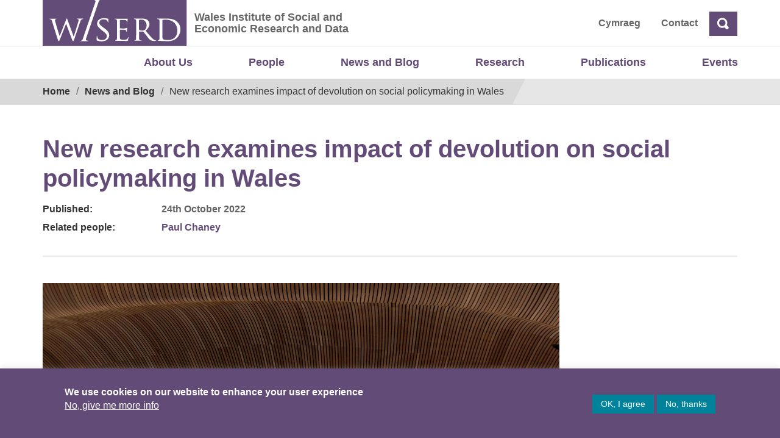

--- FILE ---
content_type: text/html; charset=UTF-8
request_url: https://wiserd.ac.uk/news/new-research-examines-impact-of-devolution-on-social-policymaking-in-wales/
body_size: 14094
content:

<!doctype html>
<html lang="en-GB">
<head>
	<meta charset="UTF-8">
	<meta name="viewport" content="width=device-width, initial-scale=1">
	<link rel="profile" href="http://gmpg.org/xfn/11">
	<title>New research examines impact of devolution on social policymaking in Wales &#8211; Wales Institute of Social and Economic Research and Data</title>
<meta name='robots' content='max-image-preview:large' />
<link rel="alternate" href="https://wiserd.ac.uk/news/new-research-examines-impact-of-devolution-on-social-policymaking-in-wales/" hreflang="en" />
<link rel="alternate" href="https://wiserd.ac.uk/cy/newyddion/new-research-examines-impact-of-devolution-on-social-policymaking-in-wales-cy/" hreflang="cy" />
<link rel="alternate" type="application/rss+xml" title="Wales Institute of Social and Economic Research and Data &raquo; Feed" href="https://wiserd.ac.uk/feed/" />
<link rel="alternate" type="application/rss+xml" title="Wales Institute of Social and Economic Research and Data &raquo; Comments Feed" href="https://wiserd.ac.uk/comments/feed/" />
<link rel="alternate" title="oEmbed (JSON)" type="application/json+oembed" href="https://wiserd.ac.uk/wp-json/oembed/1.0/embed?url=https%3A%2F%2Fwiserd.ac.uk%2Fnews%2Fnew-research-examines-impact-of-devolution-on-social-policymaking-in-wales%2F&#038;lang=en" />
<link rel="alternate" title="oEmbed (XML)" type="text/xml+oembed" href="https://wiserd.ac.uk/wp-json/oembed/1.0/embed?url=https%3A%2F%2Fwiserd.ac.uk%2Fnews%2Fnew-research-examines-impact-of-devolution-on-social-policymaking-in-wales%2F&#038;format=xml&#038;lang=en" />
<style id='wp-img-auto-sizes-contain-inline-css' type='text/css'>
img:is([sizes=auto i],[sizes^="auto," i]){contain-intrinsic-size:3000px 1500px}
/*# sourceURL=wp-img-auto-sizes-contain-inline-css */
</style>
<style id='wp-emoji-styles-inline-css' type='text/css'>

	img.wp-smiley, img.emoji {
		display: inline !important;
		border: none !important;
		box-shadow: none !important;
		height: 1em !important;
		width: 1em !important;
		margin: 0 0.07em !important;
		vertical-align: -0.1em !important;
		background: none !important;
		padding: 0 !important;
	}
/*# sourceURL=wp-emoji-styles-inline-css */
</style>
<link rel='stylesheet' id='cookie-law-info-css' href='https://wiserd.ac.uk/wp-content/plugins/cookie-law-info/legacy/public/css/cookie-law-info-public.css?ver=3.3.9.1' type='text/css' media='all' />
<link rel='stylesheet' id='cookie-law-info-gdpr-css' href='https://wiserd.ac.uk/wp-content/plugins/cookie-law-info/legacy/public/css/cookie-law-info-gdpr.css?ver=3.3.9.1' type='text/css' media='all' />
<link rel='stylesheet' id='open-iconic-bootstrap-css' href='https://wiserd.ac.uk/wp-content/themes/wordpress-theme-wiserd-master/assets/css/open-iconic-bootstrap.css?ver=v4.0.0' type='text/css' media='all' />
<link rel='stylesheet' id='bootstrap-4-css' href='https://wiserd.ac.uk/wp-content/themes/wordpress-theme-wiserd-master/assets/bootstrap-4.1.3-dist/css/bootstrap.css?ver=v4.0.0' type='text/css' media='all' />
<link rel='stylesheet' id='wp-bootstrap-4-style-css' href='https://wiserd.ac.uk/wp-content/themes/wordpress-theme-wiserd-master/style.css?ver=1.0.2' type='text/css' media='all' />
<link rel='stylesheet' id='wiserd-css' href='https://wiserd.ac.uk/wp-content/themes/wordpress-theme-wiserd-master/assets/css/wiserd.css?ver=v4.0.0' type='text/css' media='all' />
<link rel='stylesheet' id='breadcrumb-css' href='https://wiserd.ac.uk/wp-content/themes/wordpress-theme-wiserd-master/assets/css/breadcrumb.css?ver=v4.0.0' type='text/css' media='all' />
<link rel='stylesheet' id='carousel-css' href='https://wiserd.ac.uk/wp-content/themes/wordpress-theme-wiserd-master/assets/css/carousel.css?ver=v4.0.0' type='text/css' media='all' />
<link rel='stylesheet' id='accordion-css' href='https://wiserd.ac.uk/wp-content/themes/wordpress-theme-wiserd-master/assets/css/accordion.css?ver=v4.0.0' type='text/css' media='all' />
<link rel='stylesheet' id='dashicons-css' href='https://wiserd.ac.uk/wp-includes/css/dashicons.min.css?ver=6.9' type='text/css' media='all' />
<link rel='stylesheet' id='wp-pointer-css' href='https://wiserd.ac.uk/wp-includes/css/wp-pointer.min.css?ver=6.9' type='text/css' media='all' />
<link rel='stylesheet' id='widgets-css' href='https://wiserd.ac.uk/wp-admin/css/widgets.min.css?ver=6.9' type='text/css' media='all' />
<link rel='stylesheet' id='mime_types-css' href='https://wiserd.ac.uk/wp-content/themes/wordpress-theme-wiserd-master/assets/css/mime-types.css?ver=v4.0.0' type='text/css' media='all' />
<link rel='stylesheet' id='link-card-css' href='https://wiserd.ac.uk/wp-content/themes/wordpress-theme-wiserd-master/assets/css/link-card.css?ver=v4.0.0' type='text/css' media='all' />
<script type="text/javascript" src="https://wiserd.ac.uk/wp-includes/js/jquery/jquery.min.js?ver=3.7.1" id="jquery-core-js"></script>
<script type="text/javascript" src="https://wiserd.ac.uk/wp-includes/js/jquery/jquery-migrate.min.js?ver=3.4.1" id="jquery-migrate-js"></script>
<script type="text/javascript" id="cookie-law-info-js-extra">
/* <![CDATA[ */
var Cli_Data = {"nn_cookie_ids":[],"cookielist":[],"non_necessary_cookies":[],"ccpaEnabled":"","ccpaRegionBased":"","ccpaBarEnabled":"","strictlyEnabled":["necessary","obligatoire"],"ccpaType":"gdpr","js_blocking":"1","custom_integration":"","triggerDomRefresh":"","secure_cookies":""};
var cli_cookiebar_settings = {"animate_speed_hide":"500","animate_speed_show":"500","background":"#634B77","border":"#b1a6a6c2","border_on":"","button_1_button_colour":"#00829a","button_1_button_hover":"#00687b","button_1_link_colour":"#fff","button_1_as_button":"1","button_1_new_win":"","button_2_button_colour":"#333","button_2_button_hover":"#292929","button_2_link_colour":"#ffffff","button_2_as_button":"","button_2_hidebar":"","button_3_button_colour":"#00829a","button_3_button_hover":"#00687b","button_3_link_colour":"#ffffff","button_3_as_button":"1","button_3_new_win":"","button_4_button_colour":"#dedfe0","button_4_button_hover":"#b2b2b3","button_4_link_colour":"#ffffff","button_4_as_button":"","button_7_button_colour":"#61a229","button_7_button_hover":"#4e8221","button_7_link_colour":"#fff","button_7_as_button":"1","button_7_new_win":"","font_family":"inherit","header_fix":"","notify_animate_hide":"1","notify_animate_show":"1","notify_div_id":"#cookie-law-info-bar","notify_position_horizontal":"right","notify_position_vertical":"bottom","scroll_close":"","scroll_close_reload":"","accept_close_reload":"","reject_close_reload":"","showagain_tab":"","showagain_background":"#fff","showagain_border":"#000","showagain_div_id":"#cookie-law-info-again","showagain_x_position":"100px","text":"#ffffff","show_once_yn":"","show_once":"10000","logging_on":"","as_popup":"","popup_overlay":"1","bar_heading_text":"","cookie_bar_as":"banner","popup_showagain_position":"bottom-right","widget_position":"left"};
var log_object = {"ajax_url":"https://wiserd.ac.uk/wp-admin/admin-ajax.php"};
//# sourceURL=cookie-law-info-js-extra
/* ]]> */
</script>
<script type="text/javascript" src="https://wiserd.ac.uk/wp-content/plugins/cookie-law-info/legacy/public/js/cookie-law-info-public.js?ver=3.3.9.1" id="cookie-law-info-js"></script>
<link rel="https://api.w.org/" href="https://wiserd.ac.uk/wp-json/" /><link rel="alternate" title="JSON" type="application/json" href="https://wiserd.ac.uk/wp-json/wp/v2/posts/43551" /><link rel="EditURI" type="application/rsd+xml" title="RSD" href="https://wiserd.ac.uk/xmlrpc.php?rsd" />
<meta name="generator" content="WordPress 6.9" />
<link rel="canonical" href="https://wiserd.ac.uk/news/new-research-examines-impact-of-devolution-on-social-policymaking-in-wales/" />
<link rel='shortlink' href='https://wiserd.ac.uk/?p=43551' />

		<!-- GA Google Analytics @ https://m0n.co/ga -->
		<script async src="https://www.googletagmanager.com/gtag/js?id=G-847MCQVV3D"></script>
		<script>
			window.dataLayer = window.dataLayer || [];
			function gtag(){dataLayer.push(arguments);}
			gtag('js', new Date());
			gtag('config', 'G-847MCQVV3D');
		</script>

			<style type="text/css" id="wp-custom-css">
			@media only screen and (min-width: 601px) {
  #mobile-version {
    display: none;
  }
}

@media only screen and (max-width: 600px) {
	#desktop-version {
    display: none;
  }	
	
}

@media only screen and (max-width: 800px) {
	
	.carousel-inner, .carousel-item  {
			height: 580px;
			margin: 0;	
		color: #333;
	}	
	
	.slide-title {
    font-size: calc(20px + 1.3vw);
    line-height: 1.3em;		
    width: 100%;   
    margin-bottom: 20px;
		margin-top: 10px;
}
	
	.carousel-control-prev, .carousel-control-next {
    background-color: #634B77;
    width: 40px;
    height: 50px;
    color: #fff;
    opacity: 1;
		margin-top: 90px;
}
	
	.carousel-indicators {
    right: inherit;
    margin-left:20px;
    top: 245px;
    cursor: pointer; 
		height:40px;
}

	.carousel-item.active {		
		background-size: auto 40%;
		background-repeat: none;
		background-position: center top
	}
	
	.slide .btn {	   
/*     padding: 10px !important;
		font-size: 1em; */
		margin-top: 30px;
	}

	.slide {
			padding-top: 40px;
		 	padding-bottom: 20px;
			padding-left: 20px;
			padding-right: 20px;
			top: 230px;
			left: 0;
			height: 360px !important;	
			width: 100% !important;	
		
		  background-repeat: none;
    
	}

	.slide:after {	
		 position: absolute !important;	
			width: 2000px;
			content: "";
			transform: none;
			z-index: -1;
		 	height: auto !important;
			background-repeat: none;		
	}	
	

}		</style>
		<link rel='stylesheet' id='cookie-law-info-table-css' href='https://wiserd.ac.uk/wp-content/plugins/cookie-law-info/legacy/public/css/cookie-law-info-table.css?ver=3.3.9.1' type='text/css' media='all' />
</head>

<body class="wp-singular post-template-default single single-post postid-43551 single-format-standard wp-theme-wordpress-theme-wiserd-master">
	<div id="page" class="site">
		<a role="link" aria-label="Skip to content" class="skip-link screen-reader-text" href="#content">
			Skip to content		</a>

		<header id="masthead" class="page-header site-header ">
			
<div class="container-fluid page-header__fluid page-header__fluid--header">
    <div class="row">
        <div class="container page-header__container">           
            <div class="page-header__left">

                <a class="page-header__logo" href="https://wiserd.ac.uk" title="WISERD">
                    
<img alt="Logo" src="https://wiserd.ac.uk/wp-content/themes/wordpress-theme-wiserd-master/assets/images/wiserd-logo.svg" class="custom-logo" alt="">                </a>
                 <div class="page-header__slogan ml-2">
                 								<span class="screen-reader-text "><a href="https://wiserd.ac.uk/" rel="home" class="navbar-brand mb-0">Wales Institute of Social and Economic Research and Data</a></span>
																<p>Wales Institute of Social and Economic Research and Data</p>
								                </div>
                <div class="page-header__right navbar-right">   
    <div id="header-menu-wrap" class="page-header__right navbar-right"><ul id="nav-header" class="nav-header"><li class='nav-item   lang-item lang-item-14 lang-item-cy lang-item-first menu-item menu-item-type-custom menu-item-object-custom'><a href="https://wiserd.ac.uk/cy/newyddion/new-research-examines-impact-of-devolution-on-social-policymaking-in-wales-cy/" class="nav-link">Cymraeg</a></li>
<li class='nav-item    menu-item menu-item-type-post_type menu-item-object-page'><a href="https://wiserd.ac.uk/contact-location/" class="nav-link">Contact</a></li>
</ul></div>

  
<form id="search" action="https://wiserd.ac.uk" class="form-inline">
<div class="form-group ">
    <label for="header-search" class="sr-only">Search</label>   
    <input id="header-search" type="text" placeholder="Search" class="search-closed form-control-plaintext" name="s">     
  </div>
  <a class="ml-1 btn search-icon oi oi-magnifying-glass"><span class="sr-only">Search</span> 
  </a>
 
  </a>
</form>

<script>
jQuery(document).ready(function(){
  jQuery(".search-icon").click(function(ev){
    ev.preventDefault();    
    if(jQuery('#header-search').hasClass('search-open')){
      jQuery('#header-search').removeClass("search-open");
      var searchtext = jQuery('#header-search').val();     
      if(searchtext) jQuery('#search').submit();
    }else{
      jQuery('#header-search').addClass("search-open");
      jQuery('#header-search').focus(); 
    }    
  });  
 

});
</script>

<style>  

  #search .search-closed {
    display:none;
  }
  #search .search-open {
    display:block;
  } 

  /* #search-toggle{  
    display:block;  
    width:32px;
    height:32px;
    padding:20px;
    background: #634B77;
    padding-top:9px;
    padding-right:8px;
    padding-bottom:5px;
    padding-left:9px;
  } */
.search-icon, .search-icon:hover{
  color: #fff !important;
  background: #634B77; 
  display:block;
  font-size: 1.1rem;
  font-weight:600;
}

</style>               </div>              
            </div>            
        </div>
    </div>
</div>			<div class="container nav-primary">
    <nav id="site-navigation" class="main-navigation navbar navbar-expand-lg ">
        <button class="navbar-toggler  navbar-light bg-light" type="button" data-toggle="collapse" data-target="#primary-menu-wrap" aria-controls="primary-menu-wrap" aria-expanded="false" aria-label="Toggle navigation">
            <span class="navbar-toggler-icon"></span>
        </button>
            <div id="primary-menu-wrap" class="collapse navbar-collapse"><ul id="nav-primary" class="navbar-nav ml-auto"><li class='nav-item    menu-item menu-item-type-post_type menu-item-object-page'><a href="https://wiserd.ac.uk/about-us/" class="nav-link">About Us</a></li>
<li class='nav-item    menu-item menu-item-type-custom menu-item-object-custom'><a href="/about-us/people/?pt=person&#038;role_category=academic-staff" class="nav-link">People</a></li>
<li class='nav-item    menu-item menu-item-type-post_type menu-item-object-page'><a href="https://wiserd.ac.uk/news/" class="nav-link">News and Blog</a></li>
<li class='nav-item    menu-item menu-item-type-post_type menu-item-object-page'><a href="https://wiserd.ac.uk/research/" class="nav-link">Research</a></li>
<li class='nav-item    menu-item menu-item-type-post_type menu-item-object-page'><a href="https://wiserd.ac.uk/publications/" class="nav-link">Publications</a></li>
<li class='nav-item    menu-item menu-item-type-custom menu-item-object-custom'><a href="https://wiserd.ac.uk/events/?pt=event&#038;event_year=2025" class="nav-link">Events</a></li>
</ul></div>    </nav>
</div>							<div class="container-fluid main__fluid main__fluid--breadcrumb">
    <div class="row">
        <div class="container main__container">
            <div id="block-wiserd-breadcrumbs">
                <div class="main__breadcrumb">
                    <div class="container">
                        <div class="row">
                            <nav aria-labelledby="system-breadcrumb">
                                <span id="system-breadcrumb" class="screen-reader-text">Breadcrumb</span>
                                <ol class="breadcrumb">
                                <li><a href="https://wiserd.ac.uk/" rel="v:url" property="v:title">Home</a></li><li typeof="v:Breadcrumb"><a rel="v:url" property="v:title" href="https://wiserd.ac.uk/news/">News and Blog</a></li><li class="active">New research examines impact of devolution on social policymaking in Wales</li><!-- .breadcrumbs -->                                  
                                </ol>
                            </nav>
                        </div>
                    </div>
                </div>
            </div>
        </div>
    </div>
</div>						
		</header>		
	</div>
	<div id="content" class="site-content">
	<div class="container news">
		<div class="row">		
			<div class=" post-header col-md-12 mt-5">
				<header class="entry-header">
					<h1>New research examines impact of devolution on social policymaking in Wales</h1>				</header>
			</div>
		</div>

		<div class="row"><!-- post-tags -->
			<div class="post-tags col-md-12">
				<div class="row mt-2">
					<div class="col-sm-2 tags-label">
						<span class="tags-label mr-2">Published: </span>
					</div>
					<div class="col-sm-10">
						<span class="post-date">
							24th October 2022						</span>
					</div>					
				</div>
									<div class="row mt-2">
						<div class="col-sm-2 tags-label">
							Related people:
						</div>
						<div class="col-sm-10">
							<span class="people">

<a href="https://wiserd.ac.uk/?p=28804" rel="tag">Paul Chaney</a>							</span>                       
						</div>  
					</div>                  
									
			</div>
		</div><!-- /post-tags -->
		
		<hr class="hr-space">	
		
				
		<div class="row">
			<div class="col-md-9 pb-4 mt-2">
				<div class="row">
					<div class="col-sm-12">					
						<img width="1920" height="1374" src="https://wiserd.ac.uk/wp-content/uploads/cardiff-ga91a3c99d_1920.jpg" class="attachment-full size-full wp-post-image" alt="Senedd interior" decoding="async" fetchpriority="high" srcset="https://wiserd.ac.uk/wp-content/uploads/cardiff-ga91a3c99d_1920.jpg 1920w, https://wiserd.ac.uk/wp-content/uploads/cardiff-ga91a3c99d_1920-300x215.jpg 300w, https://wiserd.ac.uk/wp-content/uploads/cardiff-ga91a3c99d_1920-1024x733.jpg 1024w, https://wiserd.ac.uk/wp-content/uploads/cardiff-ga91a3c99d_1920-768x550.jpg 768w, https://wiserd.ac.uk/wp-content/uploads/cardiff-ga91a3c99d_1920-1536x1099.jpg 1536w" sizes="(max-width: 1920px) 100vw, 1920px" />					
					</div>
				</div>
			</div><!-- /col-md-9 -->
		</div>
				

		<div class="row">		
			<div class="col-md-9">
				<div id="primary" class="content-area formatted-text">					
				<p>A new book features research by WISERD co-director, Professor <a href="https://wiserd.ac.uk/about-us/people/paul-chaney">Paul Chaney</a> on the impact of devolution on social policymaking in Wales.</p>
<p>“Social policy” here refers to government policy interventions to improve social well-being. It includes most of the policy areas devolved to Wales under successive <a href="https://www.legislation.gov.uk/ukpga/2017/4/contents/enacted">devolution Acts</a> since 1998, including health, housing, education, youth justice, social services, and arts and culture – as well as aspects of many other fields, including the environment, transport and economic development.</p>
<p>In addition to discussing the significance of key policies, as the following outlines, the new research also underlines the impact of Welsh devolution on the way that social policies are made (sometimes referred to as the <a href="https://www.routledge.com/The-Routledge-Handbook-of-Policy-Styles/Howlett-Tosun/p/book/9780367251437">“national policy style</a>” in academic literature).</p>
<h4><strong>Key findings</strong></h4>
<p>This new analysis is part of “<a href="https://wiserd.ac.uk/project/trust-human-rights-and-civil-society-within-mixed-economies-of-welfare/">Trust, human rights and civil society within mixed economies of welfare</a>” a work-package in WISERD’s Civil Society research programme. It reveals how, from a social policy perspective, a key difference that devolution has introduced to the Welsh policy style is the territorialisation of justiciable (i.e., legally enforceable) social welfare rights and entitlements. This is because, since 1999, a series of statutes place duties on Welsh government ministers and devolved public bodies to apply particular principles and uphold the interests of specified social groups (e.g., <a href="https://gov.wales/sites/default/files/publications/2021-10/well-being-future-generations-wales-act-2015-the-essentials-2021.pdf">the well-being of Future Generations (Wales) Act, 2015</a>).</p>
<p>There are three main reasons why these laws are important. The first, is their breadth. The second is their ongoing impact. They are overarching and designed to shape all future social policymaking and service delivery across the breadth of devolved functions (health, housing, education etc.). Third, they convey justiciable rights to named groups (e.g., older people, children and so on). (See Table 1.)</p>
<p>Effectively, they also change the nature of political citizenship in Wales because the legal duties on ministers mean that people living here can expect particular principles to be applied – and the needs of specified groups to be taken into account in policymaking and public services. If the state fails in this regard, they can seek legal redress (or exercise their rights) through the courts. This may contrast with practice elsewhere; hence their ‘territorialising’ effect of conveying differing rights compared to other UK nations.</p>
<p>&nbsp;</p>
<p><img decoding="async" class="aligncenter size-full wp-image-43554" src="https://wiserd.ac.uk/wp-content/uploads/Table-1.-Territorially-specific-citizen-rights.jpg" alt="Table 1. Territorially specific citizen rights" width="560" height="605" srcset="https://wiserd.ac.uk/wp-content/uploads/Table-1.-Territorially-specific-citizen-rights.jpg 560w, https://wiserd.ac.uk/wp-content/uploads/Table-1.-Territorially-specific-citizen-rights-278x300.jpg 278w" sizes="(max-width: 560px) 100vw, 560px" /></p>
<p style="text-align: center;">Table 1. Territorially specific citizen rights conveyed in over-arching Welsh statutes determining the way social policy is made in Wales</p>
<h4></h4>
<h4><strong>Ongoing social policy challenges</strong></h4>
<p>Against this backdrop of progressive change, key challenges currently face social policymaking in Wales. A prominent example is Brexit. Amongst other things, departure from the EU represents a major loss of economic aid (<a href="https://www.walesonline.co.uk/news/politics/how-much-money-wales-gets-12765100">in 2019, Wales received £680m for social investment programmes</a>). Brexit is also raising concerns that policy-making powers in devolved areas repatriated from the EU will not be passed to the Welsh (and Scottish) governments and parliaments – but, in what has been dubbed a <a href="https://twitter.com/PrifWeinidog/status/1303746610376175618?lang=en-GB">‘power-grab’</a>, will be retained at Westminster.</p>
<p>The post-Covid-19 recession also presents a further major threat to devolved government’s ability to fund what have traditionally been comparatively generous, interventionist social policies.</p>
<p>In the past, key policies have been based on <a href="https://academic.oup.com/policy-press-scholarship-online/book/21009/chapter-abstract/180555431?redirectedFrom=fulltext&amp;login=false">universal entitlement</a> (e.g., free NHS Wales prescriptions). In coming years, it is probable that scarce resources will be allocated via greater use of means-testing. It is also likely that the Welsh government will have to use its income tax varying powers (+/- 10 per cent). The likelihood is this electorally sensitive move will see high earners targeted in redistributive fiscal measures. Notwithstanding this, over coming years welfare provision and public services in Wales are likely to be subject to deep and painful cuts.</p>
<p>It is also the case that the current devolution arrangements for Wales are unstable. They are subject to conflicting pressures, including <a href="https://www.instituteforgovernment.org.uk/charts/welsh-independence">significant levels of support for Welsh independence</a>, a unionist Welsh Labour Party that wants to <a href="https://gov.wales/commission-justice-wales">increase the powers devolved to the Welsh government and parliament</a>, such as criminal justice – and a Tory Westminster government opposed to further devolution.</p>
<p>As this new study reveals, since 1999 devolution in Wales has undergone rapid and significant changes. Distinctive social policies continue to be driven by territorial party politics. They are shaped by socialist and civic nationalist principles that are collectivist, interventionist, and Welsh-focussed.</p>
<p>In the face of strongly contrasting public and political constitutional preferences the implications for the future of social policymaking are unclear. If the pace of change seen in the first two decades of devolution is anything to go by, the next 20 years will be fascinating to observe – with potentially profound implications for social welfare and the constitutional status of Wales.</p>
<p>You can read the full research findings in this new book:</p>
<p><strong><img decoding="async" class="alignleft wp-image-43555 size-full" src="https://wiserd.ac.uk/wp-content/uploads/Social-Policy-book-cover.jpg" alt="Social Policy book cover" width="238" height="340" srcset="https://wiserd.ac.uk/wp-content/uploads/Social-Policy-book-cover.jpg 238w, https://wiserd.ac.uk/wp-content/uploads/Social-Policy-book-cover-210x300.jpg 210w, https://wiserd.ac.uk/wp-content/uploads/Social-Policy-book-cover-116x166.jpg 116w" sizes="(max-width: 238px) 100vw, 238px" />Chaney, P. (2022)</strong> Social Policy in Wales, Chapter 25 (pp. 166-171) in Pete Alcock, Margaret May, Tina Haux and Vikki McCall (eds) <strong>The Student’s Companion to Social Policy</strong> 6th edition, London, Wiley-Blackwell, ISBN: 978-1-119-74487-0 <a href="https://www.wiley.com/en-gb/The+Student%27s+Companion+to+Social+Policy,+6th+Edition-p-9781119744870">https://www.wiley.com/en-gb/The+Student%27s+Companion+to+Social+Policy,+6th+Edition-p-9781119744870</a></p>
<p>&nbsp;</p>
<p>&nbsp;</p>
<p>&nbsp;</p>
<p>&nbsp;</p>
<p>&nbsp;</p>
<p>&nbsp;</p>
<p><em>Image by <a href="https://pixabay.com/users/tidy-41218/?utm_source=link-attribution&amp;utm_medium=referral&amp;utm_campaign=image&amp;utm_content=175316">marian</a> from <a href="https://pixabay.com//?utm_source=link-attribution&amp;utm_medium=referral&amp;utm_campaign=image&amp;utm_content=175316">Pixabay </a></em></p>
					
				</div><!-- #primary -->
			</div><!-- /.col-md-9 -->			
		</div><!-- /.row -->			

		<div class="row">
            <div class="col-md-12">
                <hr class="hr-thick"/>
                <div class="row">
				<div class="post-tags col-md-12 strong">
                        
                                                <span class="tags-label mr-2">Tags </span>
                        
                                                <span class="theme-category">
							<a href="https://wiserd.ac.uk/?p=27849&#038;theme_category=civil-society#postsearchform" rel="tag">Civil Society</a> 
                              
                        </span>
                        
                        <span class="sep">|</span>                        
                                                <span class="project">
							<a href="https://wiserd.ac.uk/?p=29981" rel="tag">Trust, human rights and civil society within mixed economies of welfare</a>                               
                        </span>
                                                
                    </div>
                </div>                
                <div class="row">
    <div class="post-share col-md-12 mt-3">
        <span class="tags-label mr-2">Share</span>
        <span class="addthis_inline_share_toolbox"></span>
    </div>
</div>

<style> 
.addthis_inline_share_toolbox .at-share-btn-elements a {
    display: inline-block;
    float: left;
    margin-right: 10px;
    transform: none !important;
}
</style>
<!-- Go to www.addthis.com/dashboard to customize your tools --> 
<script type="text/javascript" src="//s7.addthis.com/js/300/addthis_widget.js#pubid=ra-5a9fc1fb82097bd3"></script>                            
            </div>
		</div>				
	</div><!-- /.container -->	

</div><!--#content  -->

<footer class="page-footer mt-5 ">
    <div class="pt-3">
        <a id="site-footer" tabindex="-1"></a>

        <div id="footer-top" class="bg-grey pt-4 pb-4">
            <div class="container">
                <div class="row">               
                    <div class="col-md-7 pt-2 pb-2">
                        <p class="site-description">WISERD is a collaboration between five universities in Wales and has been designated by the Welsh Government as a National Research Centre</p>
                    </div>
                    <div class="col-md-5 site-footer__top-logo">
                        <a title="ESRC" class="esrc-logo" href="https://esrc.ukri.org">Economic and Social Research Council</a>                   
                    </div>                
                </div>
            </div>
        </div>
    
        <div class="site-footer-logos pt-4 pb-4">
            <div class="container">
                <div class="row">  
                						<div class="col">
							<aside id="footer-1" class="widget-area footer-1-area mb-2 text-center">
								<section id="media_image-14" class="widget wp-bp-footer-widget widget_media_image"><a href="https://www.aber.ac.uk/"><img width="200" height="41" src="https://wiserd.ac.uk/wp-content/uploads/aberystwyth_logo_new.png" class="image wp-image-39850  attachment-full size-full" alt="" style="max-width: 100%; height: auto;" decoding="async" loading="lazy" /></a></section><section id="media_image-11" class="widget wp-bp-footer-widget widget_media_image"><a href="https://www.swan.ac.uk/"><img class="image " src="https://wiserd.ac.uk/wp-content/uploads/swansea-1.png" alt="Prifysgol Abertawe - Swansea University" width="180" height="105" decoding="async" loading="lazy" /></a></section><section id="media_image-10" class="widget wp-bp-footer-widget widget_media_image"><a href="https://www.bangor.ac.uk/"><img class="image " src="https://wiserd.ac.uk/wp-content/uploads/bangor-1.png" alt="Bangor" width="180" height="105" decoding="async" loading="lazy" /></a></section><section id="media_image-12" class="widget wp-bp-footer-widget widget_media_image"><a href="https://www.cardiff.ac.uk/"><img class="image " src="https://wiserd.ac.uk/wp-content/uploads/cardiff-1.png" alt="Cardiff University | Prifysgol Caerdydd" width="180" height="105" decoding="async" loading="lazy" /></a></section><section id="media_image-13" class="widget wp-bp-footer-widget widget_media_image"><a href="http://www.southwales.ac.uk/"><img class="image " src="https://wiserd.ac.uk/wp-content/uploads/usw-logo-1.png" alt="University of South Wales | Prifysgol De Cymru" width="180" height="105" decoding="async" loading="lazy" /></a></section>							</aside>
						</div>
										
                </div>
            </div>
        </div>

        <div id="footer-bottom" class="bg-grey">
            <div class="container">
                <div class="row">
                    <div class="col-md-10">
                        <div class="footer"><ul id="nav-footer" class="list-inline mt-4"><li id="menu-item-35527" class="menu-item menu-item-type-post_type menu-item-object-page menu-item-35527 pb-4 pr-4 list-inline-item"><a href="https://wiserd.ac.uk/accessibility-statement/">Accessibility</a></li>
<li id="menu-item-35528" class="menu-item menu-item-type-post_type menu-item-object-page menu-item-35528 pb-4 pr-4 list-inline-item"><a href="https://wiserd.ac.uk/career-opportunities/">Career Opportunities</a></li>
<li id="menu-item-35529" class="menu-item menu-item-type-post_type menu-item-object-page menu-item-35529 pb-4 pr-4 list-inline-item"><a href="https://wiserd.ac.uk/wiserd-welsh-language-policy/">Language Policy</a></li>
<li id="menu-item-35530" class="menu-item menu-item-type-post_type menu-item-object-page menu-item-35530 pb-4 pr-4 list-inline-item"><a href="https://wiserd.ac.uk/privacy-policy/">Privacy Policy</a></li>
<li id="menu-item-35531" class="menu-item menu-item-type-post_type menu-item-object-page menu-item-35531 pb-4 pr-4 list-inline-item"><a href="https://wiserd.ac.uk/terms-conditions/">Terms and Conditions</a></li>
<li id="menu-item-24553" class="ext menu-item menu-item-type-custom menu-item-object-custom menu-item-24553 pb-4 pr-4 list-inline-item"><a href="https://twitter.com/WISERDNews">Twitter</a></li>
<li id="menu-item-24554" class="ext menu-item menu-item-type-custom menu-item-object-custom menu-item-24554 pb-4 pr-4 list-inline-item"><a href="https://www.facebook.com/WISERDNews/">Facebook</a></li>
<li id="menu-item-24555" class="ext menu-item menu-item-type-custom menu-item-object-custom menu-item-24555 pb-4 pr-4 list-inline-item"><a href="https://dataportal.wiserd.ac.uk">Data Portal</a></li>
<li id="menu-item-24556" class="ext menu-item menu-item-type-custom menu-item-object-custom menu-item-24556 pb-4 pr-4 list-inline-item"><a href="https://cf.sharepoint.com/teams/WISERD385/SitePages/Home.aspx">Intranet</a></li>
</ul></div> 
                    </div>
                    <div class="col-md-2 text-right ">
                        <div class="socials"><ul id="nav-socials" class="list-inline mt-3"><li id="menu-item-14471" class="facebook menu-item menu-item-type-custom menu-item-object-custom menu-item-14471 list-inline-item"><a href="https://www.facebook.com/WISERDNews">Facebook</a></li>
<li id="menu-item-14472" class="twitter menu-item menu-item-type-custom menu-item-object-custom menu-item-14472 list-inline-item"><a href="https://twitter.com/WISERDNews">Twitter</a></li>
<li id="menu-item-14473" class="youtube menu-item menu-item-type-custom menu-item-object-custom menu-item-14473 list-inline-item"><a href="https://www.youtube.com/user/WISERDResearch">YouTube</a></li>
</ul></div>                        
                        <span id="footer-copyright" class="d-block small text-right font-weight-bold">&copy; Copyright 2026</span>
                        
                    </div>
                </div>
            </div>
        </div>
    </div>
</footer>

<script type="speculationrules">
{"prefetch":[{"source":"document","where":{"and":[{"href_matches":"/*"},{"not":{"href_matches":["/wp-*.php","/wp-admin/*","/wp-content/uploads/*","/wp-content/*","/wp-content/plugins/*","/wp-content/themes/wordpress-theme-wiserd-master/*","/*\\?(.+)"]}},{"not":{"selector_matches":"a[rel~=\"nofollow\"]"}},{"not":{"selector_matches":".no-prefetch, .no-prefetch a"}}]},"eagerness":"conservative"}]}
</script>
<!--googleoff: all--><div id="cookie-law-info-bar" data-nosnippet="true"><span><div class="cli-bar-container cli-style-v2 pl-5 pr-5 pt-3 pb-3"><div class="cli-bar-message ml-5 "><p style="font-size: 16px;line-height:22px"><strong>We use cookies on our website to enhance your user experience</strong><br> <a href="https://wiserd.ac.uk/privacy-policy/" id="CONSTANT_OPEN_URL" target="_blank" class="cli-plugin-main-link">No, give me more info</a> </div><div class="cli-bar-btn_container mr-5"><a role='button' data-cli_action="accept" id="cookie_action_close_header" class="large cli-plugin-button cli-plugin-main-button cookie_action_close_header cli_action_button wt-cli-accept-btn">OK, I agree</a> <a role='button' id="cookie_action_close_header_reject" class="large cli-plugin-button cli-plugin-main-button cookie_action_close_header_reject cli_action_button wt-cli-reject-btn" data-cli_action="reject">No, thanks</a> </div></div></span></div><div id="cookie-law-info-again" data-nosnippet="true"><span id="cookie_hdr_showagain">Manage consent</span></div><div class="cli-modal" data-nosnippet="true" id="cliSettingsPopup" tabindex="-1" role="dialog" aria-labelledby="cliSettingsPopup" aria-hidden="true">
  <div class="cli-modal-dialog" role="document">
	<div class="cli-modal-content cli-bar-popup">
		  <button type="button" class="cli-modal-close" id="cliModalClose">
			<svg class="" viewBox="0 0 24 24"><path d="M19 6.41l-1.41-1.41-5.59 5.59-5.59-5.59-1.41 1.41 5.59 5.59-5.59 5.59 1.41 1.41 5.59-5.59 5.59 5.59 1.41-1.41-5.59-5.59z"></path><path d="M0 0h24v24h-24z" fill="none"></path></svg>
			<span class="wt-cli-sr-only">Close</span>
		  </button>
		  <div class="cli-modal-body">
			<div class="cli-container-fluid cli-tab-container">
	<div class="cli-row">
		<div class="cli-col-12 cli-align-items-stretch cli-px-0">
			<div class="cli-privacy-overview">
				<h4>Privacy Overview</h4>				<div class="cli-privacy-content">
					<div class="cli-privacy-content-text">This website uses cookies to improve your experience while you navigate through the website. Out of these, the cookies that are categorized as necessary are stored on your browser as they are essential for the working of basic functionalities of the website. We also use third-party cookies that help us analyze and understand how you use this website. These cookies will be stored in your browser only with your consent. You also have the option to opt-out of these cookies. But opting out of some of these cookies may affect your browsing experience.</div>
				</div>
				<a class="cli-privacy-readmore" aria-label="Show more" role="button" data-readmore-text="Show more" data-readless-text="Show less"></a>			</div>
		</div>
		<div class="cli-col-12 cli-align-items-stretch cli-px-0 cli-tab-section-container">
												<div class="cli-tab-section">
						<div class="cli-tab-header">
							<a role="button" tabindex="0" class="cli-nav-link cli-settings-mobile" data-target="necessary" data-toggle="cli-toggle-tab">
								Necessary							</a>
															<div class="wt-cli-necessary-checkbox">
									<input type="checkbox" class="cli-user-preference-checkbox"  id="wt-cli-checkbox-necessary" data-id="checkbox-necessary" checked="checked"  />
									<label class="form-check-label" for="wt-cli-checkbox-necessary">Necessary</label>
								</div>
								<span class="cli-necessary-caption">Always Enabled</span>
													</div>
						<div class="cli-tab-content">
							<div class="cli-tab-pane cli-fade" data-id="necessary">
								<div class="wt-cli-cookie-description">
									Necessary cookies are absolutely essential for the website to function properly. These cookies ensure basic functionalities and security features of the website, anonymously.
<table class="cookielawinfo-row-cat-table cookielawinfo-winter"><thead><tr><th class="cookielawinfo-column-1">Cookie</th><th class="cookielawinfo-column-3">Duration</th><th class="cookielawinfo-column-4">Description</th></tr></thead><tbody><tr class="cookielawinfo-row"><td class="cookielawinfo-column-1">cookielawinfo-checkbox-analytics</td><td class="cookielawinfo-column-3">11 months</td><td class="cookielawinfo-column-4">This cookie is set by GDPR Cookie Consent plugin. The cookie is used to store the user consent for the cookies in the category "Analytics".</td></tr><tr class="cookielawinfo-row"><td class="cookielawinfo-column-1">cookielawinfo-checkbox-functional</td><td class="cookielawinfo-column-3">11 months</td><td class="cookielawinfo-column-4">The cookie is set by GDPR cookie consent to record the user consent for the cookies in the category "Functional".</td></tr><tr class="cookielawinfo-row"><td class="cookielawinfo-column-1">cookielawinfo-checkbox-necessary</td><td class="cookielawinfo-column-3">11 months</td><td class="cookielawinfo-column-4">This cookie is set by GDPR Cookie Consent plugin. The cookies is used to store the user consent for the cookies in the category "Necessary".</td></tr><tr class="cookielawinfo-row"><td class="cookielawinfo-column-1">cookielawinfo-checkbox-others</td><td class="cookielawinfo-column-3">11 months</td><td class="cookielawinfo-column-4">This cookie is set by GDPR Cookie Consent plugin. The cookie is used to store the user consent for the cookies in the category "Other.</td></tr><tr class="cookielawinfo-row"><td class="cookielawinfo-column-1">cookielawinfo-checkbox-performance</td><td class="cookielawinfo-column-3">11 months</td><td class="cookielawinfo-column-4">This cookie is set by GDPR Cookie Consent plugin. The cookie is used to store the user consent for the cookies in the category "Performance".</td></tr><tr class="cookielawinfo-row"><td class="cookielawinfo-column-1">viewed_cookie_policy</td><td class="cookielawinfo-column-3">11 months</td><td class="cookielawinfo-column-4">The cookie is set by the GDPR Cookie Consent plugin and is used to store whether or not user has consented to the use of cookies. It does not store any personal data.</td></tr></tbody></table>								</div>
							</div>
						</div>
					</div>
																	<div class="cli-tab-section">
						<div class="cli-tab-header">
							<a role="button" tabindex="0" class="cli-nav-link cli-settings-mobile" data-target="functional" data-toggle="cli-toggle-tab">
								Functional							</a>
															<div class="cli-switch">
									<input type="checkbox" id="wt-cli-checkbox-functional" class="cli-user-preference-checkbox"  data-id="checkbox-functional" />
									<label for="wt-cli-checkbox-functional" class="cli-slider" data-cli-enable="Enabled" data-cli-disable="Disabled"><span class="wt-cli-sr-only">Functional</span></label>
								</div>
													</div>
						<div class="cli-tab-content">
							<div class="cli-tab-pane cli-fade" data-id="functional">
								<div class="wt-cli-cookie-description">
									Functional cookies help to perform certain functionalities like sharing the content of the website on social media platforms, collect feedbacks, and other third-party features.
								</div>
							</div>
						</div>
					</div>
																	<div class="cli-tab-section">
						<div class="cli-tab-header">
							<a role="button" tabindex="0" class="cli-nav-link cli-settings-mobile" data-target="performance" data-toggle="cli-toggle-tab">
								Performance							</a>
															<div class="cli-switch">
									<input type="checkbox" id="wt-cli-checkbox-performance" class="cli-user-preference-checkbox"  data-id="checkbox-performance" />
									<label for="wt-cli-checkbox-performance" class="cli-slider" data-cli-enable="Enabled" data-cli-disable="Disabled"><span class="wt-cli-sr-only">Performance</span></label>
								</div>
													</div>
						<div class="cli-tab-content">
							<div class="cli-tab-pane cli-fade" data-id="performance">
								<div class="wt-cli-cookie-description">
									Performance cookies are used to understand and analyze the key performance indexes of the website which helps in delivering a better user experience for the visitors.
								</div>
							</div>
						</div>
					</div>
																	<div class="cli-tab-section">
						<div class="cli-tab-header">
							<a role="button" tabindex="0" class="cli-nav-link cli-settings-mobile" data-target="analytics" data-toggle="cli-toggle-tab">
								Analytics							</a>
															<div class="cli-switch">
									<input type="checkbox" id="wt-cli-checkbox-analytics" class="cli-user-preference-checkbox"  data-id="checkbox-analytics" />
									<label for="wt-cli-checkbox-analytics" class="cli-slider" data-cli-enable="Enabled" data-cli-disable="Disabled"><span class="wt-cli-sr-only">Analytics</span></label>
								</div>
													</div>
						<div class="cli-tab-content">
							<div class="cli-tab-pane cli-fade" data-id="analytics">
								<div class="wt-cli-cookie-description">
									Analytical cookies are used to understand how visitors interact with the website. These cookies help provide information on metrics the number of visitors, bounce rate, traffic source, etc.
								</div>
							</div>
						</div>
					</div>
																	<div class="cli-tab-section">
						<div class="cli-tab-header">
							<a role="button" tabindex="0" class="cli-nav-link cli-settings-mobile" data-target="advertisement" data-toggle="cli-toggle-tab">
								Advertisement							</a>
															<div class="cli-switch">
									<input type="checkbox" id="wt-cli-checkbox-advertisement" class="cli-user-preference-checkbox"  data-id="checkbox-advertisement" />
									<label for="wt-cli-checkbox-advertisement" class="cli-slider" data-cli-enable="Enabled" data-cli-disable="Disabled"><span class="wt-cli-sr-only">Advertisement</span></label>
								</div>
													</div>
						<div class="cli-tab-content">
							<div class="cli-tab-pane cli-fade" data-id="advertisement">
								<div class="wt-cli-cookie-description">
									Advertisement cookies are used to provide visitors with relevant ads and marketing campaigns. These cookies track visitors across websites and collect information to provide customized ads.
								</div>
							</div>
						</div>
					</div>
																	<div class="cli-tab-section">
						<div class="cli-tab-header">
							<a role="button" tabindex="0" class="cli-nav-link cli-settings-mobile" data-target="others" data-toggle="cli-toggle-tab">
								Others							</a>
															<div class="cli-switch">
									<input type="checkbox" id="wt-cli-checkbox-others" class="cli-user-preference-checkbox"  data-id="checkbox-others" />
									<label for="wt-cli-checkbox-others" class="cli-slider" data-cli-enable="Enabled" data-cli-disable="Disabled"><span class="wt-cli-sr-only">Others</span></label>
								</div>
													</div>
						<div class="cli-tab-content">
							<div class="cli-tab-pane cli-fade" data-id="others">
								<div class="wt-cli-cookie-description">
									Other uncategorized cookies are those that are being analyzed and have not been classified into a category as yet.
								</div>
							</div>
						</div>
					</div>
										</div>
	</div>
</div>
		  </div>
		  <div class="cli-modal-footer">
			<div class="wt-cli-element cli-container-fluid cli-tab-container">
				<div class="cli-row">
					<div class="cli-col-12 cli-align-items-stretch cli-px-0">
						<div class="cli-tab-footer wt-cli-privacy-overview-actions">
						
															<a id="wt-cli-privacy-save-btn" role="button" tabindex="0" data-cli-action="accept" class="wt-cli-privacy-btn cli_setting_save_button wt-cli-privacy-accept-btn cli-btn">SAVE &amp; ACCEPT</a>
													</div>
						
					</div>
				</div>
			</div>
		</div>
	</div>
  </div>
</div>
<div class="cli-modal-backdrop cli-fade cli-settings-overlay"></div>
<div class="cli-modal-backdrop cli-fade cli-popupbar-overlay"></div>
<!--googleon: all--><script type="text/javascript" src="https://wiserd.ac.uk/wp-content/themes/wordpress-theme-wiserd-master/assets/bootstrap-4.1.3-dist/js/bootstrap.js?ver=v4.0.0" id="bootstrap-4-js-js"></script>
<script id="wp-emoji-settings" type="application/json">
{"baseUrl":"https://s.w.org/images/core/emoji/17.0.2/72x72/","ext":".png","svgUrl":"https://s.w.org/images/core/emoji/17.0.2/svg/","svgExt":".svg","source":{"concatemoji":"https://wiserd.ac.uk/wp-includes/js/wp-emoji-release.min.js?ver=6.9"}}
</script>
<script type="module">
/* <![CDATA[ */
/*! This file is auto-generated */
const a=JSON.parse(document.getElementById("wp-emoji-settings").textContent),o=(window._wpemojiSettings=a,"wpEmojiSettingsSupports"),s=["flag","emoji"];function i(e){try{var t={supportTests:e,timestamp:(new Date).valueOf()};sessionStorage.setItem(o,JSON.stringify(t))}catch(e){}}function c(e,t,n){e.clearRect(0,0,e.canvas.width,e.canvas.height),e.fillText(t,0,0);t=new Uint32Array(e.getImageData(0,0,e.canvas.width,e.canvas.height).data);e.clearRect(0,0,e.canvas.width,e.canvas.height),e.fillText(n,0,0);const a=new Uint32Array(e.getImageData(0,0,e.canvas.width,e.canvas.height).data);return t.every((e,t)=>e===a[t])}function p(e,t){e.clearRect(0,0,e.canvas.width,e.canvas.height),e.fillText(t,0,0);var n=e.getImageData(16,16,1,1);for(let e=0;e<n.data.length;e++)if(0!==n.data[e])return!1;return!0}function u(e,t,n,a){switch(t){case"flag":return n(e,"\ud83c\udff3\ufe0f\u200d\u26a7\ufe0f","\ud83c\udff3\ufe0f\u200b\u26a7\ufe0f")?!1:!n(e,"\ud83c\udde8\ud83c\uddf6","\ud83c\udde8\u200b\ud83c\uddf6")&&!n(e,"\ud83c\udff4\udb40\udc67\udb40\udc62\udb40\udc65\udb40\udc6e\udb40\udc67\udb40\udc7f","\ud83c\udff4\u200b\udb40\udc67\u200b\udb40\udc62\u200b\udb40\udc65\u200b\udb40\udc6e\u200b\udb40\udc67\u200b\udb40\udc7f");case"emoji":return!a(e,"\ud83e\u1fac8")}return!1}function f(e,t,n,a){let r;const o=(r="undefined"!=typeof WorkerGlobalScope&&self instanceof WorkerGlobalScope?new OffscreenCanvas(300,150):document.createElement("canvas")).getContext("2d",{willReadFrequently:!0}),s=(o.textBaseline="top",o.font="600 32px Arial",{});return e.forEach(e=>{s[e]=t(o,e,n,a)}),s}function r(e){var t=document.createElement("script");t.src=e,t.defer=!0,document.head.appendChild(t)}a.supports={everything:!0,everythingExceptFlag:!0},new Promise(t=>{let n=function(){try{var e=JSON.parse(sessionStorage.getItem(o));if("object"==typeof e&&"number"==typeof e.timestamp&&(new Date).valueOf()<e.timestamp+604800&&"object"==typeof e.supportTests)return e.supportTests}catch(e){}return null}();if(!n){if("undefined"!=typeof Worker&&"undefined"!=typeof OffscreenCanvas&&"undefined"!=typeof URL&&URL.createObjectURL&&"undefined"!=typeof Blob)try{var e="postMessage("+f.toString()+"("+[JSON.stringify(s),u.toString(),c.toString(),p.toString()].join(",")+"));",a=new Blob([e],{type:"text/javascript"});const r=new Worker(URL.createObjectURL(a),{name:"wpTestEmojiSupports"});return void(r.onmessage=e=>{i(n=e.data),r.terminate(),t(n)})}catch(e){}i(n=f(s,u,c,p))}t(n)}).then(e=>{for(const n in e)a.supports[n]=e[n],a.supports.everything=a.supports.everything&&a.supports[n],"flag"!==n&&(a.supports.everythingExceptFlag=a.supports.everythingExceptFlag&&a.supports[n]);var t;a.supports.everythingExceptFlag=a.supports.everythingExceptFlag&&!a.supports.flag,a.supports.everything||((t=a.source||{}).concatemoji?r(t.concatemoji):t.wpemoji&&t.twemoji&&(r(t.twemoji),r(t.wpemoji)))});
//# sourceURL=https://wiserd.ac.uk/wp-includes/js/wp-emoji-loader.min.js
/* ]]> */
</script>

</body>
</html>

--- FILE ---
content_type: image/svg+xml
request_url: https://wiserd.ac.uk/wp-content/themes/wordpress-theme-wiserd-master/assets/images/twitter.svg
body_size: 1930
content:
<svg xmlns="http://www.w3.org/2000/svg" xmlns:xlink="http://www.w3.org/1999/xlink" width="32" height="32" viewBox="0 0 32 32">
  <defs>
    <rect id="rect-2" width="19" height="19" x="6.5" y="6.5"/>
    <rect id="rect-3" width="19" height="19" x="6.5" y="6.5"/>
    <mask id="mask-4" maskContentUnits="userSpaceOnUse" maskUnits="userSpaceOnUse">
      <rect width="32" height="32" x="0" y="0" fill="black"/>
      <use fill="white" xlink:href="#rect-3"/>
    </mask>
  </defs>
  <g>
    <ellipse cx="16" cy="16" fill="rgb(62,158,206)" rx="16" ry="16"/>
    <g>
      <use fill="none" xlink:href="#rect-3"/>
      <g mask="url(#mask-4)">
        <path fill="rgb(255,255,255)" fill-rule="evenodd" d="M23.5469336 12.13008594c.01206054.16877344.01206054.33758398.01206054.50635742 0 5.1478125-3.91811914 11.07930078-11.07930078 11.07930078-2.20622656 0-4.25570313-.63898633-5.97969336-1.74807422.3134629.03614453.61482813.04820508.94035156.04820508 1.8204004 0 3.49618555-.61482812 4.83438672-1.6636875-1.71192969-.03618164-3.14657812-1.15736719-3.640875-2.70052344.24113672.03614453.48223633.06026563.7354336.06026563.34960742 0 .69925195-.04824219 1.02473828-.1325918-1.78425586-.36170508-3.12249414-1.92894531-3.12249414-3.82170898v-.04820508c.51838086.2893418 1.12122265.47017578 1.76013476.49425976-1.04885937-.69925195-1.73601367-1.89276367-1.73601367-3.24302539 0-.72333593.19285742-1.38640625.5304414-1.96508984 1.91688477 2.36293945 4.7982422 3.9060586 8.02916993 4.07486914-.06026563-.2893418-.09644727-.59070703-.09644727-.89210937 0-2.14596094 1.73605078-3.89403516 3.89403516-3.89403516 1.12118555 0 2.13386328.47017578 2.84517578 1.22969336.88004883-.16877344 1.72395312-.49429688 2.47144727-.94035156-.28937891.90420703-.90420704 1.6637246-1.7119297 2.14592382.78363868-.0843496 1.54315626-.30140234 2.2423711-.60276757-.53036719.77154101-1.1934746 1.4586953-1.95299219 2.01329492z"/>
      </g>
    </g>
  </g>
</svg>
